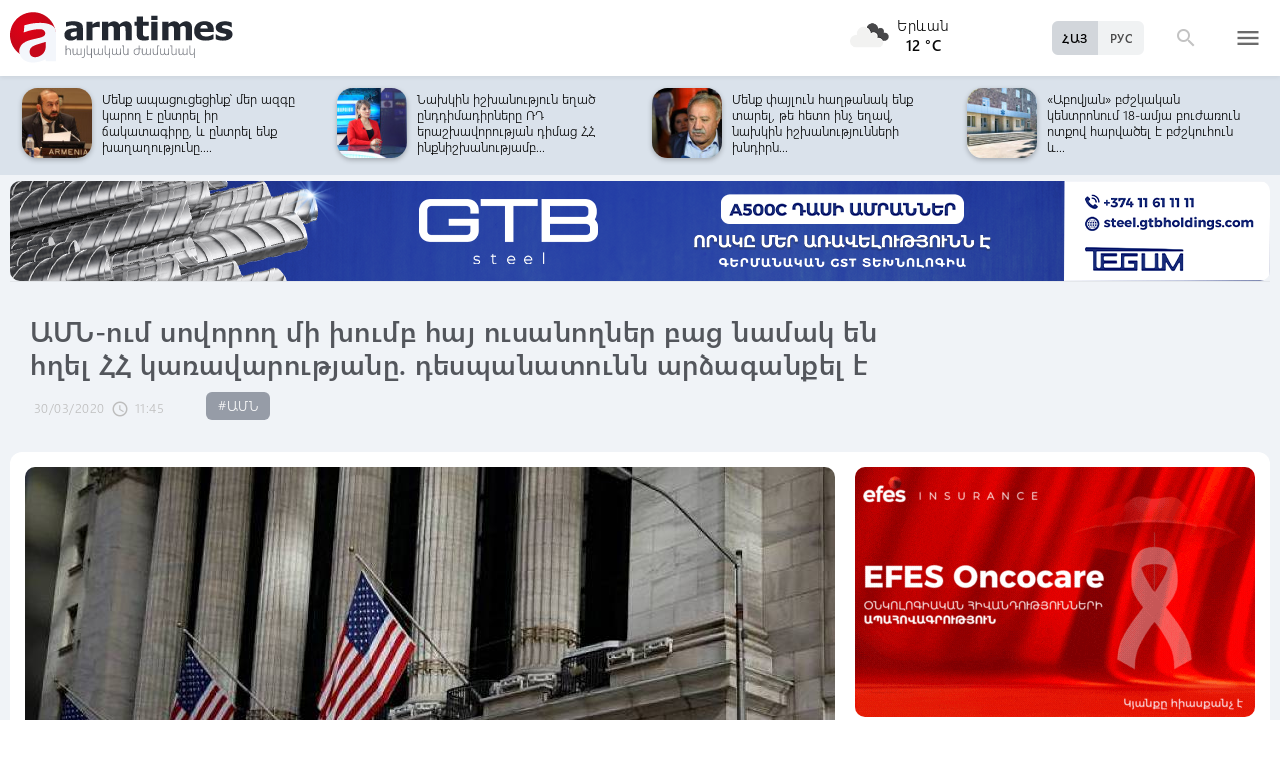

--- FILE ---
content_type: text/html; charset=UTF-8
request_url: https://armtimes.com/hy/article/184299
body_size: 14618
content:
<!DOCTYPE html>
<html lang="hy">
<head>
  <meta charset="utf-8" />
  <meta http-equiv="X-UA-Compatible" content="IE=edge,chrome=1" />
  <meta name="viewport" content="width=device-width, initial-scale=1.0, maximum-scale=1.0" />
  <title>ԱՄՆ-ում սովորող մի խումբ հայ ուսանողներ բաց նամակ են հղել ՀՀ կառավարությանը. դեսպանատունն արձագանքել է</title>
  <meta name="description" content="Շնորհակալ եմ բոլորից, ով օգնության ձեռք մեկնեց և արձագանքեց»,- գրել է Տաթեւ Գեւորգյանը:" />
  <meta content="j62Vk6xyKykz8WRoNMsgPsB8qNzwLU2bL3G4eiPD" name="csrf-token" />
  
  <link rel="apple-touch-icon" sizes="57x57" href="/assets/ico/apple-icon-57x57.png">
  <link rel="apple-touch-icon" sizes="60x60" href="/assets/ico/apple-icon-60x60.png">
  <link rel="apple-touch-icon" sizes="72x72" href="/assets/ico/apple-icon-72x72.png">
  <link rel="apple-touch-icon" sizes="76x76" href="/assets/ico/apple-icon-76x76.png">
  <link rel="apple-touch-icon" sizes="114x114" href="/assets/ico/apple-icon-114x114.png">
  <link rel="apple-touch-icon" sizes="120x120" href="/assets/ico/apple-icon-120x120.png">
  <link rel="apple-touch-icon" sizes="144x144" href="/assets/ico/apple-icon-144x144.png">
  <link rel="apple-touch-icon" sizes="152x152" href="/assets/ico/apple-icon-152x152.png">
  <link rel="apple-touch-icon" sizes="180x180" href="/assets/ico/apple-icon-180x180.png">
  <link rel="icon" type="image/png" sizes="192x192"  href="/assets/ico/android-icon-192x192.png">
  <link rel="icon" type="image/png" sizes="32x32" href="/assets/ico/favicon-32x32.png">
  <link rel="icon" type="image/png" sizes="96x96" href="/assets/ico/favicon-96x96.png">
  <link rel="icon" type="image/png" sizes="16x16" href="/assets/ico/favicon-16x16.png">
  <link rel="manifest" href="/assets/ico/manifest.json">
  <meta name="msapplication-TileColor" content="#ffffff">
  <meta name="msapplication-TileImage" content="/assets/ico/ms-icon-144x144.png">
  <meta name="theme-color" content="#ffffff">
  <link rel="stylesheet" type="text/css" href="/assets/css/application.css?v=4" />
  <link href="https://fonts.googleapis.com/icon?family=Material+Icons" rel="stylesheet">
  <link rel="publisher" href="https://plus.google.com/+ArmtimesNewspaper">
  <meta property="fb:admins" content="1020410409">
<meta property="fb:app_id" content="1465201973691735">
<meta property="og:site_name" content="Armtimes.com">
<meta property="og:type" content="article"> 
<meta property="og:url" content="https://armtimes.com/hy/article/184299"> 
<meta property="og:title" content="ԱՄՆ-ում սովորող մի խումբ հայ ուսանողներ բաց նամակ են հղել ՀՀ կառավարությանը. դեսպանատունն արձագանքել է"> 
<meta property="og:description" content="Շնորհակալ եմ բոլորից, ով օգնության ձեռք մեկնեց և արձագանքեց»,- գրել է Տաթեւ Գեւորգյանը:"> 
<meta property="og:image" itemprop="image" content="https://armtimes.com/static/article/18/42/99/184299.jpg"> 
<!-- <meta property="article:published_time" content="2016-08-26T22:48:51+04:00">
<meta property="article:modified_time" content="2016-08-26T22:48:51+04:00"> -->
<meta property="article:publisher" content="https://www.facebook.com/armtimes.hy">    <script>window.yaContextCb = window.yaContextCb || []</script>
</head>

<body>

<div data-id="11" class="ad background-ad"><style>
		.rail-container {
			position: sticky;
			left: 0;
			right: 0;
			top: 0;
			z-index: 999;
		}

		.rail {
			background-color:#f4f4f4;
			position: absolute;
			height: 100vh;
			width: calc((100vw - 1280px) / 2);
                        object-fit: contain;
		}

		.rail.left {
			left: auto;
			right: 100%;
			padding:0;
		}

		.rail.right {
			left: 100%;
			right: auto;
			padding:0;
		}
	</style>

	<div class="container rail-container">
		<a href="https://conversebank.onelink.me/aoEW/qwmx2szo" target="blank">
                        <img src="https://armtimes.com/static/content/azds/converse-1.gif" class="rail left" />
		</a>
		<a href="https://conversebank.onelink.me/aoEW/qwmx2szo" target="blank">
                        <img src="https://armtimes.com/static/content/azds/converse-1.gif" class="rail right" />
		</a>
	</div></div><div id="fb-root"></div>
    <!-- header start -->

<header class="top-menu shadow-sm">
	<div class="progress absolute hiddendiv">
	  <div class="indeterminate"></div>
	</div>
	<div class="container row menu-cont">
		<div class="col s2 m5 l5 marg-top-9 ">
			<a href="/hy" class="hide-on-small-only"><img src="/assets/images/logo.svg" class="mainlogo"></a>
			<a href="/hy" class="marg-top-6 minlogo show-on-small-only hide-on-med-and-up"><img src="/assets/images/minlogo.svg" alt=""></a>
		</div>
		<div class="col s7 m5 l4 right-align valign-wrapper meteo">

			<img src="http://openweathermap.org/img/wn/04n@2x.png" width="56px">
			<p class="weathercel  center-align"> Երևան <br> <strong> 12 °C </strong></p>
		</div>
		<div class="col s3 m2 l3 valign-wrapper searchmenu">

			<div class="language right pad-right-12">
														<a href="/ru/article/184299" class="bold col  right marg-0">РУС</a>
																			<a href="#" class="bold col  right marg-0 selected">ՀԱՅ</a>
												</div>

			<div class="dropdown">
				<i id="search-icon" class="dropicon material-icons"><span>search</span><span>close</span></i>
				<div class="searchcont dropcontainer shadow-sm ">
					<div class="container row">
						<div class="input-field col s12 m9 l10 marg-0">
							<form action="/hy/search" method="get" accept-charset="utf-8">
								<i class="material-icons prefix">search</i>
								<input id="icon_prefix" name="q" type="text" class="validate" placeholder="որոնել...">
							</form>
						</div>
						
					</div>
				</div>
			</div>

			<div class="dropdown">
				<i id="menu-icon" data-open="menu" data-close="close" class="dropicon  material-icons "><span>menu</span><span>close</span></i>
				<div class="dropcontainer shadow menucont">
					<ul class="container">
																		<li class="col s12 m6 l3">
							<h4>
								<a href="/hy/article/politics" class="medfont">Քաղաքական</a>
							</h4>
							<div class="menu-tags smooth">
																								<a href="/hy/hashtag/Parliament">#Ազգային ժողով</a>
																																<a href="/hy/hashtag/yntrutyunner">#ընտրություններ</a>
																																<a href="/hy/hashtag/kusaktsutyunner">#կուսակցություններ</a>
																							</div>
						</li>
																								<li class="col s12 m6 l3">
							<h4>
								<a href="/hy/article/economy" class="medfont">Տնտեսություն</a>
							</h4>
							<div class="menu-tags smooth">
																								<a href="/hy/hashtag/ardyunaberutyun">#արդյունաբերություն</a>
																																<a href="/hy/hashtag/gyughatntesutyun">#գյուղատնտեսություն</a>
																																																<a href="/hy/hashtag/budget">#բյուջե</a>
																																<a href="/hy/hashtag/banker">#բանկեր</a>
																							</div>
						</li>
																								<li class="col s12 m6 l3">
							<h4>
								<a href="/hy/article/society" class="medfont">Հասարակություն</a>
							</h4>
							<div class="menu-tags smooth">
																								<a href="/hy/hashtag/zangvatsayinmijotsarum">#զանգվածային միջոցառում</a>
																																<a href="/hy/hashtag/aghqatutyun">#աղքատություն</a>
																																<a href="/hy/hashtag/transport">#տրանսպորտ</a>
																																<a href="/hy/hashtag/krtutyun">#կրթություն</a>
																																<a href="/hy/hashtag/aroghjapahutyun">#առողջապահություն</a>
																							</div>
						</li>
																								<li class="col s12 m6 l3">
							<h4>
								<a href="/hy/article/culture" class="medfont">Մշակույթ</a>
							</h4>
							<div class="menu-tags smooth">
																								<a href="/hy/hashtag/tatron">#թատրոն</a>
																																<a href="/hy/hashtag/kino">#կինո</a>
																																<a href="/hy/hashtag/grakanutyun">#գրականություն</a>
																																<a href="/hy/hashtag/kerparvest">#կերպարվեստ</a>
																																<a href="/hy/hashtag/ergarvest">#երգարվեստ</a>
																							</div>
						</li>
																								<li class="col s12 m6 l3">
							<h4>
								<a href="/hy/article/rights" class="medfont">Իրավունք</a>
							</h4>
							<div class="menu-tags smooth">
																								<a href="/hy/hashtag/spanutyun">#սպանություն</a>
																																<a href="/hy/hashtag/hartsaqnnutyun">#հարցաքննություն</a>
																																<a href="/hy/hashtag/kalanq">#կալանք</a>
																																<a href="/hy/hashtag/vostikanutyun">#ՀՀ ոստիկանություն</a>
																																<a href="/hy/hashtag/datakannist">#դատական նիստ</a>
																							</div>
						</li>
																								<li class="col s12 m6 l3">
							<h4>
								<a href="/hy/article/world" class="medfont">Միջազգային</a>
							</h4>
							<div class="menu-tags smooth">
																								<a href="/hy/hashtag/eatm">#ԵԱՏՄ</a>
																																<a href="/hy/hashtag/taratsashrjan">#տարածաշրջան</a>
																																<a href="/hy/hashtag/Evramiutyun">#Եվրամիություն</a>
																																<a href="/hy/hashtag/RusastaniDashnutyun">#Ռուսաստանի Դաշնություն</a>
																																<a href="/hy/hashtag/AMN">#ԱՄՆ</a>
																							</div>
						</li>
																								<li class="col s12 m6 l3">
							<h4>
								<a href="/hy/article/sport" class="medfont">Սպորտ</a>
							</h4>
							<div class="menu-tags smooth">
																								<a href="/hy/hashtag/haykakansport">#հայկական սպորտ</a>
																																<a href="/hy/hashtag/Olimpiakankhagher">#Օլիմպիական խաղեր</a>
																																<a href="/hy/hashtag/football">#ֆուտբոլ</a>
																																<a href="/hy/hashtag/shakhmat">#շախմատ</a>
																							</div>
						</li>
																								<li class="col s12 m6 l3">
							<h4>
								<a href="/hy/article/official" class="medfont">Պաշտոնական</a>
							</h4>
							<div class="menu-tags smooth">
																								<a href="/hy/hashtag/nshanakumner">#նշանակումներ</a>
																																<a href="/hy/hashtag/azatumner">#ազատումներ</a>
																																<a href="/hy/hashtag/aytser">#այցեր</a>
																																<a href="/hy/hashtag/handipumner">#հանդիպումներ</a>
																																<a href="/hy/hashtag/voroshumner">#որոշումներ</a>
																							</div>
						</li>
																																																																								<li class="col s12 m6 l3">
							<h4>
								<a href="/hy/article/editorial" class="medfont">Խմբագրական</a>
							</h4>
							<div class="menu-tags smooth">
																								<a href="/hy/hashtag/ynddimutyun">#ընդդիմություն</a>
																																<a href="/hy/hashtag/HHkarravarutyun">#ՀՀ կառավարություն</a>
																																<a href="/hy/hashtag/kusaktsutyunner">#կուսակցություններ</a>
																																<a href="/hy/hashtag/Tavshyaheghapohkutyun">#թավշյա հեղափոխություն</a>
																							</div>
						</li>
																								<li class="col s12 m6 l3">
							<h4>
								<a href="/hy/article/healthcare" class="medfont">Առողջապահություն</a>
							</h4>
							<div class="menu-tags smooth">
																								<a href="/hy/hashtag/patvastum">#պատվաստում</a>
																																<a href="/hy/hashtag/MinistryofHealthcare">#Առողջապահության նախարարություն</a>
																																<a href="/hy/hashtag/ArsenTorosyan">#Արսեն Թորոսյան</a>
																																<a href="/hy/hashtag/bzhshkakankentron">#բժշկական կենտրոն</a>
																							</div>
						</li>
																								<li class="col s12 m6 l3">
							<h4>
								<a href="/hy/article/education" class="medfont">Կրթություն</a>
							</h4>
							<div class="menu-tags smooth">
																								<a href="/hy/hashtag/Mankapartez">#մանկապարտեզ</a>
																																<a href="/hy/hashtag/dprocner">#դպրոցներ</a>
																																<a href="/hy/hashtag/KGN">#Կրթության եւ գիտության նախարարություն</a>
																																<a href="/hy/hashtag/buh">#բուհ</a>
																							</div>
						</li>
																																									</ul>
				</div>
			</div>

		</div>
	</div>
</header>
<!-- header end -->
    <div class="slider-cont article ">

	<div id="top-slider-cont" class=" slider-cont owl-cont">
    <div class="container">
      <div id="top-slider" class="row">
                        <div class="item ">
            <div class="col s4 slide-img ">
                                                <img src="/static/article/33/02/90/s-330290.jpg" class="circle w100 shadow">
                                
            </div>
            <a href="/hy/article/330290"  class="col s8 smallfont marg-0  pad-top-3">Զինվորներին սոված էիք պահում, դուք բանակը ոչնչացրել եք, լկտիությունը չափ ու սահման...</a>
        </div>
                        <div class="item ">
            <div class="col s4 slide-img ">
                                                <img src="/static/article/33/02/85/s-330285.jpg" class="circle w100 shadow">
                                
            </div>
            <a href="/hy/article/330285"  class="col s8 smallfont marg-0  pad-top-3">Բոլորովին նոր, ըստ էության, զրոյից տարածքային պաշտպանության նոր համակարգ ենք...</a>
        </div>
                        <div class="item ">
            <div class="col s4 slide-img ">
                                                <img src="/static/article/33/02/82/s-330282.jpg" class="circle w100 shadow">
                                
            </div>
            <a href="/hy/article/330282"  class="col s8 smallfont marg-0  pad-top-3">Կա հանձնառություն և պատրաստակամություն՝ հաստատել դիվանագիտական հարաբերություններ...</a>
        </div>
                        <div class="item ">
            <div class="col s4 slide-img ">
                                                <img src="/static/article/33/02/78/s-330278.jpg" class="circle w100 shadow">
                                
            </div>
            <a href="/hy/article/330278"  class="col s8 smallfont marg-0  pad-top-3">Ցանկանում են վերադարձնել հարևանների հետ անվերջ հակամարտության խավարը․ այստեղ...</a>
        </div>
                        <div class="item ">
            <div class="col s4 slide-img ">
                                                <img src="/static/article/33/02/77/s-330277.jpg" class="circle w100 shadow">
                                
            </div>
            <a href="/hy/article/330277"  class="col s8 smallfont marg-0  pad-top-3">Մենք ապացուցեցինք՝ մեր ազգը կարող է ընտրել իր ճակատագիրը, և ընտրել ենք խաղաղությունը....</a>
        </div>
                        <div class="item ">
            <div class="col s4 slide-img ">
                                                <img src="/static/article/33/02/66/s-330266.jpg" class="circle w100 shadow">
                                
            </div>
            <a href="/hy/article/330266"  class="col s8 smallfont marg-0  pad-top-3">Նախկին իշխանություն եղած ընդդիմադիրները ՌԴ երաշխավորության դիմաց ՀՀ ինքնիշխանությամբ...</a>
        </div>
                        <div class="item ">
            <div class="col s4 slide-img ">
                                                <img src="/static/article/33/02/60/s-330260.jpg" class="circle w100 shadow">
                                
            </div>
            <a href="/hy/article/330260"  class="col s8 smallfont marg-0  pad-top-3">Մենք փայլուն հաղթանակ ենք տարել, թե հետո ինչ եղավ, նախկին իշխանությունների խնդիրն...</a>
        </div>
                        <div class="item ">
            <div class="col s4 slide-img ">
                                                <img src="/static/article/33/02/55/s-330255.jpg" class="circle w100 shadow">
                                
            </div>
            <a href="/hy/article/330255"  class="col s8 smallfont marg-0  pad-top-3">«Աբովյան» բժշկական կենտրոնում 18-ամյա բուժառուն ոտքով հարվածել է բժշկուհուն և...</a>
        </div>
                        <div class="item ">
            <div class="col s4 slide-img ">
                                                <img src="/static/article/33/02/53/s-330253.jpg" class="circle w100 shadow">
                                
            </div>
            <a href="/hy/article/330253"  class="col s8 smallfont marg-0  pad-top-3">Անցյալում են մնացել այն ընկալումները, երբ բանակը դիտարկվում էր միայն պատերազմի...</a>
        </div>
                        <div class="item ">
            <div class="col s4 slide-img ">
                                                <img src="/static/article/33/02/51/s-330251.jpg" class="circle w100 shadow">
                                
            </div>
            <a href="/hy/article/330251"  class="col s8 smallfont marg-0  pad-top-3">Փաստացի եպիսկոպոսը հետապնդվում է ՀՀ օրենքներով սահմանված իր իրավունքը իրացնելու...</a>
        </div>
                        <div class="item ">
            <div class="col s4 slide-img ">
                                                <img src="/static/article/33/02/49/s-330249.jpg" class="circle w100 shadow">
                                
            </div>
            <a href="/hy/article/330249"  class="col s8 smallfont marg-0  pad-top-3">Մայր Աթոռը վեր է ածվել խենթանոցի. միանձնյա, քմահաճ, կամայական որոշումներով լրիվ...</a>
        </div>
                        <div class="item ">
            <div class="col s4 slide-img ">
                                                <img src="/static/article/33/02/47/s-330247.jpg" class="circle w100 shadow">
                                
            </div>
            <a href="/hy/article/330247"  class="col s8 smallfont marg-0  pad-top-3">Չկա մարդ, չկա խնդիր. ցավոք, այս սկզբունքով են առաջնորդվել ու առաջնորդվում Մայր...</a>
        </div>
                        <div class="item ">
            <div class="col s4 slide-img ">
                                                <img src="/static/article/33/02/44/s-330244.jpg" class="circle w100 shadow">
                                
            </div>
            <a href="/hy/article/330244"  class="col s8 smallfont marg-0  pad-top-3">Գերմանիայում Հայաստանի և Ադրբեջանի դեսպանները քննարկել են իրավիճակը Հարավային...</a>
        </div>
                        <div class="item ">
            <div class="col s4 slide-img ">
                                                <img src="/static/article/33/02/42/s-330242.jpg" class="circle w100 shadow">
                                
            </div>
            <a href="/hy/article/330242"  class="col s8 smallfont marg-0  pad-top-3">Կտրիճ Ներսիսյանը կաթողիկոս չէ․ Գևորգ սրբազանը շարունակում է մնալ եպիսկոպոս...</a>
        </div>
                        <div class="item ">
            <div class="col s4 slide-img ">
                                                <img src="/static/article/33/02/37/s-330237.jpg" class="circle w100 shadow">
                                
            </div>
            <a href="/hy/article/330237"  class="col s8 smallfont marg-0  pad-top-3">Պահպանել սովորականից մեծ տարածություն․ խիտ մառախուղ է, լուսադեմին ճանապարհները...</a>
        </div>
                        <div class="item ">
            <div class="col s4 slide-img ">
                                                <img src="/static/article/33/02/40/s-330240.jpg" class="circle w100 shadow">
                                
            </div>
            <a href="/hy/article/330240"  class="col s8 smallfont marg-0  pad-top-3">Հայաստանից տարեկան 10 ուսանող կմեկնի BNU. «Իմ քայլը» և Պեկինի Նորմալ համալսարանը...</a>
        </div>
                        <div class="item ">
            <div class="col s4 slide-img ">
                                                <img src="/static/article/33/02/30/s-330230.jpg" class="circle w100 shadow">
                                
            </div>
            <a href="/hy/article/330230"  class="col s8 smallfont marg-0  pad-top-3">Հայաստանի և Ադրբեջանի միջև հեղուկ գազի և բիտումի երկաթուղային փոխադրման մասին...</a>
        </div>
                        <div class="item ">
            <div class="col s4 slide-img ">
                                                <img src="/static/article/33/02/31/s-330231.jpg" class="circle w100 shadow">
                                
            </div>
            <a href="/hy/article/330231"  class="col s8 smallfont marg-0  pad-top-3">Տեղի է ունեցել «Քաղաքացիական պայմանագիր» կուսակցության վարչության նիստ. այն...</a>
        </div>
                        <div class="item ">
            <div class="col s4 slide-img ">
                                                <img src="/static/article/33/02/18/s-330218.jpg" class="circle w100 shadow">
                                
            </div>
            <a href="/hy/article/330218"  class="col s8 smallfont marg-0  pad-top-3">Ավիաքաոս Մոսկվայում. առատ ձյան պատճառով օդանավակայանները չեն կարողանում ընդունել...</a>
        </div>
                        <div class="item ">
            <div class="col s4 slide-img ">
                                                <img src="/static/article/33/02/08/s-330208.jpg" class="circle w100 shadow">
                                
            </div>
            <a href="/hy/article/330208"  class="col s8 smallfont marg-0  pad-top-3">ՀՀ մի շարք մարզերում և Երևանում սպասվում են ձյուն, բուք, մառախուղ. եղանակը՝ առաջիկա...</a>
        </div>
            </div>  
    </div>
</div>	<div class="container pad-top-6">
		<div data-id="16" class="ad "><a href='https://gtbholdings.com/' class='links'  target='_blank'  rel='nofollow'><img src="/static/ad/49/6238b41582c379383a24ff538c705fc3.png" width="100%" height="" alt=""  style="cursor:pointer"></a></div>	</div>
	<!-- Article Page Start -->
	<div class="container row titlecontainer ">
		<div class="titlecont col s12 m8 l9">
			<h1 class="article-title">ԱՄՆ-ում սովորող մի խումբ հայ ուսանողներ բաց նամակ են հղել ՀՀ կառավարությանը. դեսպանատունն արձագանքել է</h1>
			<div class="datetab row">
								<div class="grey-text text-lighten-1 article">
					<span class="datetext">30/03/2020</span>
					<i class="material-icons">schedule</i><span class="datetext">11:45</span>
				</div>
								<div class="article-tags smooth s12 m8 l6">
																	<a href="/hy/hashtag/AMN">#ԱՄՆ</a>
															</div>
							</div>
		</div>
	</div>
	<div class="container row pad-bot-12">
			</div>
	<div class="container row mainnewscont">
		<div class="col s12 m12 l8 pad-left-0 mainnews">
			<!-- <img src="/static/image.jpg" class="w100"> -->
					    					<img src="/static/article/18/42/99/184299.jpg?0e350856" class="w100">
										<div class="pad-all-0">
							</div>
						<p>ԱՄՆ-ում սովորող մի խումբ ուսանողներ բաց նամակով դիմել են ՀՀ կառավարությանը: Ստորև ներկայացնում ենք նամակն ամբողջությամբ՝</p>
<p>8 պատճառ՝ ինչու ենք մենք ուզում վերադառնալ Հայաստան և ինչու հենց հիմա.</p>
									<!--  AdRiver code START. Type:AjaxJS Site: Armtimes BN:7 -->
									<div id="adriver_banner_519219647" style="padding:0"></div>
									<script type="text/javascript">
									new adriver("adriver_banner_519219647", {sid:216566, bt:52, bn:7});
									</script>

									<!--  AdRiver code END  -->
								
<ol>
<li>Մենք բոլորս ապրում ենք ԱՄՆ-ում՝ աշխարհի ամենաթանկ բուժօգնություն ունեցող երկրում: Մեզնից շատերը չեն կարող թույլ տալ պատշաճ ապահովագրություն, որը թույլ կտա հարկավոր բուժօգնություն ձեռք բերել,</li>
<li>ԱՄՆ-ը 3 օր առաջ դարձավ աշխարում COVID-19 ամենաշատ գրանցված դեպքեր ունեցող երկիրը,</li>
<li>Շատերիս համալսարանները փակվելու մասին հայտարարեցին 3-4 օր առաջ, հետևաբար մենք չգիտեինք՝ ինչպես վարվել,</li>
<li>Շատերիս համալսարանները աստիճանաբար մեզ զրկում են սնուցարար ուտեստներից, ուտելիք ձեռք բերելու տարբերակներից և ստիպում են սննդի պակաս ունեցող մթերային խանութներից պատվերներով ապրել, երբ շատերը կա՛մ չեն մատակարարում, կա՛մ սնունդ չունեն մատակարարելու,</li>
<li>Համալսարանները ստիպում են մեզ հասարակական ճաշարաններում սնվել, որտեղ բոլորս վարակի մեծ վտանգի տակ ենք,</li>
<li>Համալսարանում մնացած բոլոր ուսանողներին տեղափոխում են մեկ ընդհանուր հանրակացարան՝ հաշվի չառնելով ուսանողների նախնական առողջական դրությունը, ստիպելով բոլորին օգտվել նույն հասարակական պետքարաններից և սանհանգույցներից՝ կրկին մեծացնելով վարակի վտանգը,</li>
<li>Շատերիս եկամուտը և ֆինանսական օգնությունը կախված էր մեր՝ կապուսում կատարված աշխատանքից: Քանի որ աշխատատեղերը փակվել են, չունենք մեզ ապահովելու դրամական միջոցներ,</li>
<li>Այս մտահոգ իրավիճակը մեզ վրա ունի նաև լուրջ հոգեբանական ազդեցություններ: Լինելով հեռու ընտանիքից և հարազատներից, անդադար անհանգստությունների և սթրեսի մեջ գտնվելով միմյանց առողջության և ապահովության մասին՝ նաև մեր ընտանիքներին ենք պահում անդադար լարվածության մեջ: Այս ուժեղ սթրեսային իրավիճակն ազդում է նաև մեր ֆիզիկական առողջության վրա՝ կրկին թուլացնելով իմուն համակարգը, և այն դարցնելով է՛լ ավելի խոցելի թագավարակին:</li>
</ol>
<p>Մենք հասկանում ենք, որ բարդ և կրիզիսային իրավիճակում են գտնվում բոլորը, և որ կան մարդիկ, որոնք շատ ավելի կրիտիկական իրավիճակում են գտնվում: Մենք չենք ուզում ֆինանսական նեղություն պատճառել մեր երկրին՝ հասկանալով, որ կան ավելի շտապ ծախսեր, հետևաբար մենք պատրաստ ենք կրել ճանապարհորդելու բոլոր ծախսերը և կառավարությունից խնդրում և ակնկալում ենք միմիայն դիպլոմատական և կազմակերպչական աջակցություն: Նաև հասկանում ենք ռիսկերը մեզ հետ վիրուսը Հայաստան բերելու և պատրաստ ենք ինքնամեկուսացվել սահմանված 14 օր ժամկետով՝ մինչև անվտանգ կլինենք՝ մեր ընտանիքներին միանալու։&nbsp;</p>
<p>Հեղինակներ՝<br />Տաթև Գեւրոգյան <a href="https://www.facebook.com/tatev.gevorkyan?__tn__=KH-R&amp;eid=ARC3kX-4aSXupoXdeKUXtDBX-kH3hOKZFiC1HtEYwbTQn3rZaT5pUYrVU137NLBIEpnxk-wvYRJYPPkJ&amp;fref=mentions&amp;__xts__%5B0%5D=68.[base64]">(Tatev Gevorkyan)</a><br />Ելիզա Մելքոնյան <a href="https://www.facebook.com/eliza.melkonyan.5?__tn__=KH-R&amp;eid=ARAQR00HBpgdgHPRUSyZv-D3K3QntBnmCe3uqzTgYOYb6dftpskTi5C4DkjWo3zjtnOYiR6zc3fUGNSV&amp;fref=mentions&amp;__xts__%5B0%5D=68.[base64]">(Eliza Melkonyan)</a><br />Սեդա Բագիրյան&nbsp;<a href="https://www.facebook.com/bagheera.bihd?__tn__=KH-R&amp;eid=ARB5Uy6K2k9VJDG4Vdu3nuYtdJo_JgsUSphH6Th9ztIGvxRASdwptp4W1L-HoOn4KJo_UPQpYcJ1Ayhv&amp;fref=mentions&amp;__xts__%5B0%5D=68.[base64]">(Seda Bagiryan)</a></p>
<p>Նամակի հեղինակներից մեկը նաեւ ֆեյսբուքյան գրառում է կատարել՝ նշելով, որ&nbsp;նամակին ի պատասխան՝ Հայաստանի դեսպանատունն իրենց տարբերակ է տվել Մինսկով ամսի 4-ին վերադառնալ Հայաստան: Տվյալ պահին այս տարբերակը հնարավոր և նպատակահարմար է միայն 6-ի համար:</p>
<p>&laquo;Կա վախ ռեյսերի չեղարակման դեպքում օդանավակայաններում անորոշ ժամանակով մնալուց: Որոշներս՝ մասամբ ես, ում տվյալ պահի իրադրությունը առավել անբարենպաստ է, համաձայն ենք այդ ռիսկին դիմելու: Դեսպանատան ներկայացուցիչները վստահեցրին, որ բոլոր կետերում ունեն Հայաստանի դեսպանատան ներկայացուցիչներ, որոնք կկարողանան մեզ օգնել, եթե հարկավոր լինի: Կոնկրետ ինձ և իմ համալսարանի ուսանողների հետ հյուպատոսը գտնվում է մշտական կապի մեջ, ինչի համար շնորհակալ ենք:</p>
<p>Տոմսեր գնողներս գիտակցում ենք իրավիճակի լրջությունը եւ նույնիսկ վստահ չլինելով արդյոք կհաջողվի հասնել Հայաստան՝ արդեն պայմանավորվածություններ ունենք մեզ 14 օրով ինքնամեկուսացնելու նպատակով: Հավաստի եղեք, որ ո՛չ մեր երկրի ժողովրդին և հատկապես մեր ընտանիքներին վտանգի տակ դնելու միտում չունենք, քանզի հասկանում ենք իրավիճակի ծայրահեղ լրջությունը:</p>
<p>Շնորհակալ եմ բոլորից, ով օգնության ձեռք մեկնեց և արձագանքեց&raquo;,- գրել է Տաթեւ&nbsp;Գեւորգյանը:</p>
			<a class="telegram_btn" href="https://t.me/armtimes_com" target="_blank">«Հայկական Ժամանակ»-ը Telegram-ում</a>
			<!-- social share icons -->
			<div class="row">
				<div class="col s12 m6 l2 grey-text" style="margin-top:20px; cursor: pointer;" onclick="javascript:window.print()">
					<i class="material-icons" style="font-size:18px; vertical-align: middle;">&#xE8AD;</i> <span class="smallfont">Տպել</span>
				</div>
				<div class="col s12 m6 l2 marg-top-24 smallfont grey-text">
					1466 դիտում
				</div>
				<div class="col s12 m6 l8 share onerow right marg-top-24 marg-bot-24">
					<div class="right-align" style="line-height: 19px;">
						<div class="a2a_kit a2a_kit_size_32  a2a_default_style a2a_custom" >
    <a class="a2a_button_facebook"></a>
    <a class="a2a_button_facebook_messenger"></a>
    <a class="a2a_button_x"></a>
    <a class="a2a_button_telegram"></a>
    <a class="a2a_button_whatsapp"></a>
    <a class="a2a_button_viber"></a>
    <a class="a2a_button_email"></a>
    <a class="a2a_dd" href="https://www.addtoany.com/share"></a>
</div>

<script async src="https://static.addtoany.com/menu/page.js"></script>					</div>
				</div>
			</div>
			<div>
							</div>
		</div>

		<div class="col s12 m12 l4 rightnewscont  white-text pad-right-0">
    <div class="pad-bot-6">
        <div data-id="3" class="ad "><a href='https://www.efes.am/efesoncocare' class='links'  target='_blank'  rel='nofollow'><img src="/static/ad/44/86170f5c9ac0c151bcc83c7e6713c7bc.gif" width="100%" height="" alt=""  style="cursor:pointer"></a></div>    </div>
    <div class="pad-bot-6">
        <div data-id="4" class="ad "><a href='https://www.amiobank.am/news/281?utm_source=Armtimes_am&utm_medium=native_banners&utm_campaign=card_cashback' class='links'  target='_blank'  rel='nofollow'><img src="/static/ad/46/9b799cefed55c48f16bf1c9790f3256a.gif" width="100%" height="100%" alt=""  style="cursor:pointer"></a></div>    </div>
    <div class="pad-bot-18">
        <div data-id="17" class="ad "><a href='https://conversebank.onelink.me/aoEW/qwmx2szo' class='links'  target='_blank'  rel='nofollow'><img src="/static/ad/50/91409cd3760596989da86346d91786ff.png" width="100%" height="" alt=""  style="cursor:pointer"></a></div>    </div>
    <div class=" marg-bot-36">
        <div class="newsfeed ">
		<a href="/hy/article/330300" class="black-text"> 
		<div class="newsfeed-item">
			<div class="">
								<img src="/static/article/33/03/00/s-330300.jpg" class="w-full">
							</div>
			<div class="" >	
				<time class="grey-text text-lighten-1" style="display: flex; align-items:center ">
					<i class="material-icons">schedule</i>
					<span class="datetext">22:56, 28/01/2026</span>
				</time>
				<p class="marg-top-0 w100 smallfont clamp-hidden-4">Եվ մենք ապացուցեցինք, որ մեր ժողովուրդը կարող է ինքնուրույն ընտրել իր ճակատագիրը․ ԱԳ նախարարի ելույթը ԵԽԽՎ-ում</p>	
			</div>
		</div>
	</a>
		<a href="/hy/article/330299" class="black-text"> 
		<div class="newsfeed-item">
			<div class="">
								<img src="/static/article/33/02/99/s-330299.jpg" class="w-full">
							</div>
			<div class="" >	
				<time class="grey-text text-lighten-1" style="display: flex; align-items:center ">
					<i class="material-icons">schedule</i>
					<span class="datetext">22:40, 28/01/2026</span>
				</time>
				<p class="marg-top-0 w100 smallfont clamp-hidden-4">Ուշ երեկոյան պատրաստվում ենք հունվարի 30-ի պարահրապարակին․ վարչապետը տեսանյութ է հրապարակել</p>	
			</div>
		</div>
	</a>
		<a href="/hy/article/330298" class="black-text"> 
		<div class="newsfeed-item">
			<div class="">
								<img src="/static/article/33/02/98/s-330298.jpg" class="w-full">
							</div>
			<div class="" >	
				<time class="grey-text text-lighten-1" style="display: flex; align-items:center ">
					<i class="material-icons">schedule</i>
					<span class="datetext">22:20, 28/01/2026</span>
				</time>
				<p class="marg-top-0 w100 smallfont clamp-hidden-4">Իրանը պատրաստ է երկխոսության, բայց եթե ճնշում գործադրվի՝ կպաշտպանվի և կարձագանքի աննախադեպ ձևով</p>	
			</div>
		</div>
	</a>
		<a href="/hy/article/330297" class="black-text"> 
		<div class="newsfeed-item">
			<div class="">
								<img src="/static/article/33/02/97/s-330297.jpg" class="w-full">
							</div>
			<div class="" >	
				<time class="grey-text text-lighten-1" style="display: flex; align-items:center ">
					<i class="material-icons">schedule</i>
					<span class="datetext">22:02, 28/01/2026</span>
				</time>
				<p class="marg-top-0 w100 smallfont clamp-hidden-4">Կտրիճը գործակալ եղբոր միջոցով օտար Եկեղեցիներին հրավիրում է միջամտելու մեր դարերով անկախ Եկեղեցու գործերին</p>	
			</div>
		</div>
	</a>
		<a href="/hy/article/330296" class="black-text"> 
		<div class="newsfeed-item">
			<div class="">
								<img src="/static/article/33/02/96/s-330296.jpg" class="w-full">
							</div>
			<div class="" >	
				<time class="grey-text text-lighten-1" style="display: flex; align-items:center ">
					<i class="material-icons">schedule</i>
					<span class="datetext">21:40, 28/01/2026</span>
				</time>
				<p class="marg-top-0 w100 smallfont clamp-hidden-4">Աբու Դաբիում եռակողմ բանակցությունները կշարունակվեն փետրվարի 1-ին․ Պեսկով</p>	
			</div>
		</div>
	</a>
		<a href="/hy/article/330295" class="black-text"> 
		<div class="newsfeed-item">
			<div class="">
								<img src="/static/article/33/02/95/s-330295.jpg" class="w-full">
							</div>
			<div class="" >	
				<time class="grey-text text-lighten-1" style="display: flex; align-items:center ">
					<i class="material-icons">schedule</i>
					<span class="datetext">20:50, 28/01/2026</span>
				</time>
				<p class="marg-top-0 w100 smallfont clamp-hidden-4">Վարչապետն այցելել է «Զինվորի տուն» վերականգնողական կենտրոն․ լուսանկարներ, տեսանյութ</p>	
			</div>
		</div>
	</a>
		<a href="/hy/article/330294" class="black-text"> 
		<div class="newsfeed-item">
			<div class="">
								<img src="/static/article/33/02/94/s-330294.jpg" class="w-full">
							</div>
			<div class="" >	
				<time class="grey-text text-lighten-1" style="display: flex; align-items:center ">
					<i class="material-icons">schedule</i>
					<span class="datetext">20:45, 28/01/2026</span>
				</time>
				<p class="marg-top-0 w100 smallfont clamp-hidden-4">Տեր Պետրոսն ազատվել է Արարատյան Հայրապետական թեմի երիտասարդաց միությունների համակարգողի պարտականություններից</p>	
			</div>
		</div>
	</a>
		<a href="/hy/article/330293" class="black-text"> 
		<div class="newsfeed-item">
			<div class="">
								<img src="/static/article/33/02/93/s-330293.jpg" class="w-full">
							</div>
			<div class="" >	
				<time class="grey-text text-lighten-1" style="display: flex; align-items:center ">
					<i class="material-icons">schedule</i>
					<span class="datetext">20:28, 28/01/2026</span>
				</time>
				<p class="marg-top-0 w100 smallfont clamp-hidden-4">Հայաստանում հոգևորականների նկատմամբ հալածանք չկա, բամբասանքներ են․ ձեր տեղեկատվությունը ճշմարիտ չէ․ Միրզոյան</p>	
			</div>
		</div>
	</a>
		<a href="/hy/article/330292" class="black-text"> 
		<div class="newsfeed-item">
			<div class="">
								<img src="/static/article/33/02/92/s-330292.jpg" class="w-full">
							</div>
			<div class="" >	
				<time class="grey-text text-lighten-1" style="display: flex; align-items:center ">
					<i class="material-icons">schedule</i>
					<span class="datetext">20:07, 28/01/2026</span>
				</time>
				<p class="marg-top-0 w100 smallfont clamp-hidden-4">Սահմանները կոկոշներով էին կահավորում, բայց Աֆրիկայում 50 հազար դոլարով սատկած առյուծ էին թամբում․ Չախոյան</p>	
			</div>
		</div>
	</a>
		<a href="/hy/article/330287" class="black-text"> 
		<div class="newsfeed-item">
			<div class="">
								<img src="/static/article/33/02/87/s-330287.jpg" class="w-full">
							</div>
			<div class="" >	
				<time class="grey-text text-lighten-1" style="display: flex; align-items:center ">
					<i class="material-icons">schedule</i>
					<span class="datetext">20:00, 28/01/2026</span>
				</time>
				<p class="marg-top-0 w100 smallfont clamp-hidden-4">Հանդերձանքից մինչև սպառազինություն կերել են. զինվորը սոված էր, տկլոր. դուք դեռ խոսելու տեղ ունե՞ք. տեսանյութ</p>	
			</div>
		</div>
	</a>
		<a href="/hy/article/330291" class="black-text"> 
		<div class="newsfeed-item">
			<div class="">
								<img src="/static/article/33/02/91/s-330291.jpg" class="w-full">
							</div>
			<div class="" >	
				<time class="grey-text text-lighten-1" style="display: flex; align-items:center ">
					<i class="material-icons">schedule</i>
					<span class="datetext">19:50, 28/01/2026</span>
				</time>
				<p class="marg-top-0 w100 smallfont clamp-hidden-4">Քաղաքական խորհրդակցություններ Հայաստանի և Կատարի ԱԳՆ-ների միջև․ համագործակցության հարցեր են քննարկվել</p>	
			</div>
		</div>
	</a>
		<a href="/hy/article/330290" class="black-text"> 
		<div class="newsfeed-item">
			<div class="">
								<img src="/static/article/33/02/90/s-330290.jpg" class="w-full">
							</div>
			<div class="" >	
				<time class="grey-text text-lighten-1" style="display: flex; align-items:center ">
					<i class="material-icons">schedule</i>
					<span class="datetext">19:34, 28/01/2026</span>
				</time>
				<p class="marg-top-0 w100 smallfont clamp-hidden-4">Զինվորներին սոված էիք պահում, դուք բանակը ոչնչացրել եք, լկտիությունը չափ ու սահման ունի․ Սիմոնյանը՝ Քոչարյանին</p>	
			</div>
		</div>
	</a>
		<a href="/hy/article/330283" class="black-text"> 
		<div class="newsfeed-item">
			<div class="">
								<img src="/static/article/33/02/83/s-330283.jpg" class="w-full">
							</div>
			<div class="" >	
				<time class="grey-text text-lighten-1" style="display: flex; align-items:center ">
					<i class="material-icons">schedule</i>
					<span class="datetext">19:31, 28/01/2026</span>
				</time>
				<p class="marg-top-0 w100 smallfont clamp-hidden-4">Մի փամփուշտ չեն արտադրել, զինվորին փողով են տուն ուղարկել. էլ նրա կյանքի գնով հարցեր չենք լուծելու. տեսանյութ</p>	
			</div>
		</div>
	</a>
		<a href="/hy/article/330289" class="black-text"> 
		<div class="newsfeed-item">
			<div class="">
								<img src="/static/article/33/02/89/s-330289.jpg" class="w-full">
							</div>
			<div class="" >	
				<time class="grey-text text-lighten-1" style="display: flex; align-items:center ">
					<i class="material-icons">schedule</i>
					<span class="datetext">18:57, 28/01/2026</span>
				</time>
				<p class="marg-top-0 w100 smallfont clamp-hidden-4">Եվրոպական խաղաղության հիմնադրամը ՀՀ-ին 20 մլն եվրո աջակցություն կտրամադրի՝ պաշտպանունակության ամրապնդման համար</p>	
			</div>
		</div>
	</a>
		<a href="/hy/article/330288" class="black-text"> 
		<div class="newsfeed-item">
			<div class="">
								<img src="/static/article/33/02/88/s-330288.jpg" class="w-full">
							</div>
			<div class="" >	
				<time class="grey-text text-lighten-1" style="display: flex; align-items:center ">
					<i class="material-icons">schedule</i>
					<span class="datetext">18:44, 28/01/2026</span>
				</time>
				<p class="marg-top-0 w100 smallfont clamp-hidden-4">Լավ լուր․ Ազիզյանը եղանակի վերաբերյալ գրառում է արել</p>	
			</div>
		</div>
	</a>
		<a href="/hy/article/330286" class="black-text"> 
		<div class="newsfeed-item">
			<div class="">
								<img src="/static/article/33/02/86/s-330286.jpg" class="w-full">
							</div>
			<div class="" >	
				<time class="grey-text text-lighten-1" style="display: flex; align-items:center ">
					<i class="material-icons">schedule</i>
					<span class="datetext">18:30, 28/01/2026</span>
				</time>
				<p class="marg-top-0 w100 smallfont clamp-hidden-4">Մարմարաշեն-Նուբարաշեն ճանապարհին ավտոմեքենա է այրվել</p>	
			</div>
		</div>
	</a>
		<a href="/hy/article/330285" class="black-text"> 
		<div class="newsfeed-item">
			<div class="">
								<img src="/static/article/33/02/85/s-330285.jpg" class="w-full">
							</div>
			<div class="" >	
				<time class="grey-text text-lighten-1" style="display: flex; align-items:center ">
					<i class="material-icons">schedule</i>
					<span class="datetext">18:20, 28/01/2026</span>
				</time>
				<p class="marg-top-0 w100 smallfont clamp-hidden-4">Բոլորովին նոր, ըստ էության, զրոյից տարածքային պաշտպանության նոր համակարգ ենք ստեղծում․ վարչապետ․ տեսանյութ</p>	
			</div>
		</div>
	</a>
		<a href="/hy/article/330284" class="black-text"> 
		<div class="newsfeed-item">
			<div class="">
								<img src="/static/article/33/02/84/s-330284.jpg" class="w-full">
							</div>
			<div class="" >	
				<time class="grey-text text-lighten-1" style="display: flex; align-items:center ">
					<i class="material-icons">schedule</i>
					<span class="datetext">17:50, 28/01/2026</span>
				</time>
				<p class="marg-top-0 w100 smallfont clamp-hidden-4">Խաղաղության ճանապարհը հեշտ չի լինելու, բայց պետք է շարունակենք այն․ մենք գնում ենք ճիշտ ճանապարհով․ վարչապետ</p>	
			</div>
		</div>
	</a>
		<a href="/hy/article/330282" class="black-text"> 
		<div class="newsfeed-item">
			<div class="">
								<img src="/static/article/33/02/82/s-330282.jpg" class="w-full">
							</div>
			<div class="" >	
				<time class="grey-text text-lighten-1" style="display: flex; align-items:center ">
					<i class="material-icons">schedule</i>
					<span class="datetext">17:20, 28/01/2026</span>
				</time>
				<p class="marg-top-0 w100 smallfont clamp-hidden-4">Կա հանձնառություն և պատրաստակամություն՝ հաստատել դիվանագիտական հարաբերություններ և բացել հայ-թուրքական սահմանը</p>	
			</div>
		</div>
	</a>
		<a href="/hy/article/330281" class="black-text"> 
		<div class="newsfeed-item">
			<div class="">
								<img src="/static/article/33/02/81/s-330281.jpg" class="w-full">
							</div>
			<div class="" >	
				<time class="grey-text text-lighten-1" style="display: flex; align-items:center ">
					<i class="material-icons">schedule</i>
					<span class="datetext">16:59, 28/01/2026</span>
				</time>
				<p class="marg-top-0 w100 smallfont clamp-hidden-4">Սլովակիան չի միանա Թրամփի «Խաղաղության խորհուրդ» նախաձեռնությանը</p>	
			</div>
		</div>
	</a>
		<a href="/hy/article/330280" class="black-text"> 
		<div class="newsfeed-item">
			<div class="">
								<img src="/static/article/33/02/80/s-330280.jpg" class="w-full">
							</div>
			<div class="" >	
				<time class="grey-text text-lighten-1" style="display: flex; align-items:center ">
					<i class="material-icons">schedule</i>
					<span class="datetext">16:50, 28/01/2026</span>
				</time>
				<p class="marg-top-0 w100 smallfont clamp-hidden-4">Կայացել է Հայաստան-Քուվեյթ առաջին գործարար համաժողովը</p>	
			</div>
		</div>
	</a>
		<a href="/hy/article/330278" class="black-text"> 
		<div class="newsfeed-item">
			<div class="">
								<img src="/static/article/33/02/78/s-330278.jpg" class="w-full">
							</div>
			<div class="" >	
				<time class="grey-text text-lighten-1" style="display: flex; align-items:center ">
					<i class="material-icons">schedule</i>
					<span class="datetext">16:22, 28/01/2026</span>
				</time>
				<p class="marg-top-0 w100 smallfont clamp-hidden-4">Ցանկանում են վերադարձնել հարևանների հետ անվերջ հակամարտության խավարը․ այստեղ կանգնած եմ ասելու՝  չեն հաջողելու</p>	
			</div>
		</div>
	</a>
		<a href="/hy/article/330277" class="black-text"> 
		<div class="newsfeed-item">
			<div class="">
								<img src="/static/article/33/02/77/s-330277.jpg" class="w-full">
							</div>
			<div class="" >	
				<time class="grey-text text-lighten-1" style="display: flex; align-items:center ">
					<i class="material-icons">schedule</i>
					<span class="datetext">15:46, 28/01/2026</span>
				</time>
				<p class="marg-top-0 w100 smallfont clamp-hidden-4">Մենք ապացուցեցինք՝ մեր ազգը կարող է ընտրել իր ճակատագիրը, և ընտրել ենք խաղաղությունը. Միրզոյանը՝ ԵԽԽՎ-ում</p>	
			</div>
		</div>
	</a>
		<a href="/hy/article/330276" class="black-text"> 
		<div class="newsfeed-item">
			<div class="">
								<img src="/static/article/33/02/76/s-330276.jpg" class="w-full">
							</div>
			<div class="" >	
				<time class="grey-text text-lighten-1" style="display: flex; align-items:center ">
					<i class="material-icons">schedule</i>
					<span class="datetext">15:35, 28/01/2026</span>
				</time>
				<p class="marg-top-0 w100 smallfont clamp-hidden-4">Գերիների վերադարձը և անհետ կորածների ճակատագրի պարզումը նշանակալի ներդրում կլինեն հաշտեցման գործում. նախարար</p>	
			</div>
		</div>
	</a>
		<a href="/hy/article/330275" class="black-text"> 
		<div class="newsfeed-item">
			<div class="">
								<img src="/static/article/33/02/75/s-330275.jpg" class="w-full">
							</div>
			<div class="" >	
				<time class="grey-text text-lighten-1" style="display: flex; align-items:center ">
					<i class="material-icons">schedule</i>
					<span class="datetext">15:24, 28/01/2026</span>
				</time>
				<p class="marg-top-0 w100 smallfont clamp-hidden-4">Երկու զինվորի հպարտ մամա. Ավանեսյանը շնորհավորել է ՀՀ բանակի կազմավորման տարեդարձը</p>	
			</div>
		</div>
	</a>
		<a href="/hy/article/330274" class="black-text"> 
		<div class="newsfeed-item">
			<div class="">
								<img src="/static/article/33/02/74/s-330274.jpg" class="w-full">
							</div>
			<div class="" >	
				<time class="grey-text text-lighten-1" style="display: flex; align-items:center ">
					<i class="material-icons">schedule</i>
					<span class="datetext">15:12, 28/01/2026</span>
				</time>
				<p class="marg-top-0 w100 smallfont clamp-hidden-4">Մարզերում և Երևանում կդիտվեն մառախուղ և մերկասառույց, մի շարք շրջաններում՝ ձյան տեղումներ և բուք</p>	
			</div>
		</div>
	</a>
		<a href="/hy/article/330273" class="black-text"> 
		<div class="newsfeed-item">
			<div class="">
								<img src="/static/article/33/02/73/s-330273.jpg" class="w-full">
							</div>
			<div class="" >	
				<time class="grey-text text-lighten-1" style="display: flex; align-items:center ">
					<i class="material-icons">schedule</i>
					<span class="datetext">14:58, 28/01/2026</span>
				</time>
				<p class="marg-top-0 w100 smallfont clamp-hidden-4">Սիրիայի նախագահ Ալ-Շարաան ժամանել է Մոսկվա՝ Պուտինի հետ բանակցությունների</p>	
			</div>
		</div>
	</a>
		<a href="/hy/article/330272" class="black-text"> 
		<div class="newsfeed-item">
			<div class="">
								<img src="/static/article/33/02/72/s-330272.jpg" class="w-full">
							</div>
			<div class="" >	
				<time class="grey-text text-lighten-1" style="display: flex; align-items:center ">
					<i class="material-icons">schedule</i>
					<span class="datetext">14:44, 28/01/2026</span>
				</time>
				<p class="marg-top-0 w100 smallfont clamp-hidden-4">Կտրիճ Ներսիսյանին շրջապատող մարդիկ լրագրողների բոլոր հարցերին նույն պատասխանն ունեն՝ «այսօր այդ օրը չէ»</p>	
			</div>
		</div>
	</a>
		<a href="/hy/article/330271" class="black-text"> 
		<div class="newsfeed-item">
			<div class="">
								<img src="/static/article/33/02/71/s-330271.jpg" class="w-full">
							</div>
			<div class="" >	
				<time class="grey-text text-lighten-1" style="display: flex; align-items:center ">
					<i class="material-icons">schedule</i>
					<span class="datetext">14:30, 28/01/2026</span>
				</time>
				<p class="marg-top-0 w100 smallfont clamp-hidden-4">ՆԳՆ պարեկային ծառայության աշխատակիցների շնորհավորանքը ՀՀ բանակի կազմավորման 34-րդ տարեդարձի առթիվ. տեսանյութ</p>	
			</div>
		</div>
	</a>
		<a href="/hy/article/330270" class="black-text"> 
		<div class="newsfeed-item">
			<div class="">
								<img src="/static/article/33/02/70/s-330270.jpg" class="w-full">
							</div>
			<div class="" >	
				<time class="grey-text text-lighten-1" style="display: flex; align-items:center ">
					<i class="material-icons">schedule</i>
					<span class="datetext">14:18, 28/01/2026</span>
				</time>
				<p class="marg-top-0 w100 smallfont clamp-hidden-4">Միաձայն ընտրվեցի ԵԽԽՎ Մարդու իրավունքների ենթահանձնաժողովի փոխնախագահ. Ջուլհակյան</p>	
			</div>
		</div>
	</a>
		<a href="/hy/article/330269" class="black-text"> 
		<div class="newsfeed-item">
			<div class="">
								<img src="/static/article/33/02/69/s-330269.jpg" class="w-full">
							</div>
			<div class="" >	
				<time class="grey-text text-lighten-1" style="display: flex; align-items:center ">
					<i class="material-icons">schedule</i>
					<span class="datetext">14:11, 28/01/2026</span>
				</time>
				<p class="marg-top-0 w100 smallfont clamp-hidden-4">Ռոբերտ Աբաջյանի անվան 147 դպրոցի բակում հանդիսավոր կերպով բացվել է նրա արձանը</p>	
			</div>
		</div>
	</a>
		<a href="/hy/article/330268" class="black-text"> 
		<div class="newsfeed-item">
			<div class="">
								<img src="/static/article/33/02/68/s-330268.jpg" class="w-full">
							</div>
			<div class="" >	
				<time class="grey-text text-lighten-1" style="display: flex; align-items:center ">
					<i class="material-icons">schedule</i>
					<span class="datetext">13:59, 28/01/2026</span>
				</time>
				<p class="marg-top-0 w100 smallfont clamp-hidden-4">Շնորհավորում եմ ՊՆ սպայական կազմին՝ ենթասպայից մինչև գեներալ. Պետրոսյանը որդու հետ լուսանկարով է շնորհավորել</p>	
			</div>
		</div>
	</a>
		<a href="/hy/article/330267" class="black-text"> 
		<div class="newsfeed-item">
			<div class="">
								<img src="/static/article/33/02/67/s-330267.jpg" class="w-full">
							</div>
			<div class="" >	
				<time class="grey-text text-lighten-1" style="display: flex; align-items:center ">
					<i class="material-icons">schedule</i>
					<span class="datetext">13:49, 28/01/2026</span>
				</time>
				<p class="marg-top-0 w100 smallfont clamp-hidden-4">«Երևանի ավտոբուսի» աշխատակիցների շնորհավորանքը ՀՀ բանակի կազմավորման 34-րդ տարեդարձի կապակցությամբ</p>	
			</div>
		</div>
	</a>
		<a href="/hy/article/330266" class="black-text"> 
		<div class="newsfeed-item">
			<div class="">
								<img src="/static/article/33/02/66/s-330266.jpg" class="w-full">
							</div>
			<div class="" >	
				<time class="grey-text text-lighten-1" style="display: flex; align-items:center ">
					<i class="material-icons">schedule</i>
					<span class="datetext">13:37, 28/01/2026</span>
				</time>
				<p class="marg-top-0 w100 smallfont clamp-hidden-4">Նախկին իշխանություն եղած ընդդիմադիրները ՌԴ երաշխավորության դիմաց ՀՀ ինքնիշխանությամբ էին վճարում. Հոխիկյան</p>	
			</div>
		</div>
	</a>
		<a href="/hy/article/330265" class="black-text"> 
		<div class="newsfeed-item">
			<div class="">
								<img src="/static/article/33/02/65/s-330265.jpg" class="w-full">
							</div>
			<div class="" >	
				<time class="grey-text text-lighten-1" style="display: flex; align-items:center ">
					<i class="material-icons">schedule</i>
					<span class="datetext">13:25, 28/01/2026</span>
				</time>
				<p class="marg-top-0 w100 smallfont clamp-hidden-4">ԱԳՆ գլխավոր քարտուղարը լիտվացի գործընկերներին է ներկայացրել Հարավային Կովկասում զարգացումները</p>	
			</div>
		</div>
	</a>
		<a href="/hy/article/330264" class="black-text"> 
		<div class="newsfeed-item">
			<div class="">
								<img src="/static/article/33/02/64/s-330264.jpg" class="w-full">
							</div>
			<div class="" >	
				<time class="grey-text text-lighten-1" style="display: flex; align-items:center ">
					<i class="material-icons">schedule</i>
					<span class="datetext">13:12, 28/01/2026</span>
				</time>
				<p class="marg-top-0 w100 smallfont clamp-hidden-4">Հովհաննիսյանը ՄԱԿ-ի ԱԽ-ում ներկայացրել է տարածաշրջանային խաղաղության վերաբերյալ ՀՀ դիրքորոշումը</p>	
			</div>
		</div>
	</a>
		<a href="/hy/article/330263" class="black-text"> 
		<div class="newsfeed-item">
			<div class="">
								<img src="/static/article/33/02/63/s-330263.jpg" class="w-full">
							</div>
			<div class="" >	
				<time class="grey-text text-lighten-1" style="display: flex; align-items:center ">
					<i class="material-icons">schedule</i>
					<span class="datetext">13:00, 28/01/2026</span>
				</time>
				<p class="marg-top-0 w100 smallfont clamp-hidden-4">Թրամփը կատակել է Մակրոնի՝ Դավոսի ֆորումում մուգ ակնոցներով հայտնվելու հանգամանքի շուրջ. տեսանյութ</p>	
			</div>
		</div>
	</a>
		<a href="/hy/article/330262" class="black-text"> 
		<div class="newsfeed-item">
			<div class="">
								<img src="/static/article/33/02/62/s-330262.jpg" class="w-full">
							</div>
			<div class="" >	
				<time class="grey-text text-lighten-1" style="display: flex; align-items:center ">
					<i class="material-icons">schedule</i>
					<span class="datetext">12:48, 28/01/2026</span>
				</time>
				<p class="marg-top-0 w100 smallfont clamp-hidden-4">Եկեք չբզբզանք, թողեք գնանք խաղաղության, հերիք է, ժողովո՛ւրդ ջան. Սասուն Միքայելյան</p>	
			</div>
		</div>
	</a>
		<a href="/hy/article/330261" class="black-text"> 
		<div class="newsfeed-item">
			<div class="">
								<img src="/static/article/33/02/61/s-330261.jpg" class="w-full">
							</div>
			<div class="" >	
				<time class="grey-text text-lighten-1" style="display: flex; align-items:center ">
					<i class="material-icons">schedule</i>
					<span class="datetext">12:38, 28/01/2026</span>
				</time>
				<p class="marg-top-0 w100 smallfont clamp-hidden-4">Արարատի տարածաշրջանի ավտոճանապարհներին մառախուղ է, ցածր տեսանելիություն</p>	
			</div>
		</div>
	</a>
		<a href="/hy/article/330260" class="black-text"> 
		<div class="newsfeed-item">
			<div class="">
								<img src="/static/article/33/02/60/s-330260.jpg" class="w-full">
							</div>
			<div class="" >	
				<time class="grey-text text-lighten-1" style="display: flex; align-items:center ">
					<i class="material-icons">schedule</i>
					<span class="datetext">12:25, 28/01/2026</span>
				</time>
				<p class="marg-top-0 w100 smallfont clamp-hidden-4">Մենք փայլուն հաղթանակ ենք տարել, թե հետո ինչ եղավ, նախկին իշխանությունների խնդիրն է. Սասուն Միքայելյան</p>	
			</div>
		</div>
	</a>
	</div>	    </div>
    <div class="pad-bot-18">
            </div>
    <div>
        <div class="fb-page fb-cpage" data-href="https://www.facebook.com/HaykakanJamanak" data-small-header="false" data-adapt-container-width="true" data-hide-cover="false" data-show-facepile="true"><blockquote cite="https://www.facebook.com/armtimes.hy" class="fb-xfbml-parse-ignore"><a href="https://www.facebook.com/armtimes.hy">Armtimes.com</a></blockquote></div>
    </div>
    <br>
    <div>
        <div class="fb-page fb-cpage" data-href="https://www.facebook.com/armtimes.hy" data-small-header="false" data-adapt-container-width="true" data-hide-cover="false" data-show-facepile="true"><blockquote cite="https://www.facebook.com/armtimes.hy" class="fb-xfbml-parse-ignore"><a href="https://www.facebook.com/armtimes.hy">Armtimes.com</a></blockquote></div>
    </div>
    <br>
</div>
		<div class="col l12">
			
						 <div class="row other-news">
				<div class="col s12 m6 l3">
			<div class="card marg-top-0 ">
				<a href="/hy/article/93340">
                                        <img src="/static/article/09/33/40/m-93340.jpg"  class="w100">
                      
				</a>
				<a href="/hy/article/93340">
					<div class="card-content">
						<time class="datetext full-center">19/09/2016<i class="material-icons">schedule</i><span class="datetext">22:49</span></time>
						<p class="pad-top-6">Մենք պատրաստ ենք շարունակել սերտորեն աշխատել Հայաստանի հետ. Ջոն Քերի</p>
					</div>
				</a>
			</div>
		</div>
				<div class="col s12 m6 l3">
			<div class="card marg-top-0 ">
				<a href="/hy/article/93343">
                                        <img src="/static/article/09/33/43/m-93343.jpg"  class="w100">
                      
				</a>
				<a href="/hy/article/93343">
					<div class="card-content">
						<time class="datetext full-center">19/09/2016<i class="material-icons">schedule</i><span class="datetext">22:19</span></time>
						<p class="pad-top-6">Թրամփը Քլինթոնի հետ ձայների տարբերությունը հասցրել է նվազագույնի</p>
					</div>
				</a>
			</div>
		</div>
				<div class="col s12 m6 l3">
			<div class="card marg-top-0 ">
				<a href="/hy/article/93426">
                                        <img src="/static/article/09/34/26/m-93426.jpg"  class="w100">
                      
				</a>
				<a href="/hy/article/93426">
					<div class="card-content">
						<time class="datetext full-center">20/09/2016<i class="material-icons">schedule</i><span class="datetext">21:40</span></time>
						<p class="pad-top-6">ՌԴ-ն փորձում է ուժի միջոցով վերականգնել երբեմնի փառքը. Օբամայի կոշտ հայտարարությունը</p>
					</div>
				</a>
			</div>
		</div>
				<div class="col s12 m6 l3">
			<div class="card marg-top-0 ">
				<a href="/hy/article/93433">
                                        <img src="/static/article/09/34/33/m-93433.jpg"  class="w100">
                      
				</a>
				<a href="/hy/article/93433">
					<div class="card-content">
						<time class="datetext full-center">20/09/2016<i class="material-icons">schedule</i><span class="datetext">23:34</span></time>
						<p class="pad-top-6">ԱՄՆ-ի օգտին լրտեսության համար մեղադրվող լիբանանցին 10 տարվա ազատազրկման է դատապարտվել</p>
					</div>
				</a>
			</div>
		</div>
		</div>

                 			 
			
		</div>
	</div>
</div>
    <!-- footer start -->
<footer class="footercont">
	<div class="container row light-footer">
		<div class="col s12 m6 l3">
			<div class="footer-logo marg-bot-12"><a href="/"><img src="/assets/images/footerlogo.svg"></a></div>
			<ul class="marg-top-0 footer-authors">
																				<li>
					<a href="/hy/authors/40">
						<img src="/static/authors/s-40.jpg" >
						<span>Գեւորգ Դերզյան</span>
					</a>
				</li>
																<li>
					<a href="/hy/authors/11">
						<img src="/static/authors/s-11.jpg" >
						<span>Աննա Հակոբյան</span>
					</a>
				</li>
																								<li>
					<a href="/hy/authors/39">
						<img src="/static/authors/s-39.jpg" >
						<span>Հերմինե Կարապետյան</span>
					</a>
				</li>
																								<li>
					<a href="/hy/authors/38">
						<img src="/static/authors/s-38.jpg" >
						<span>Գագիկ Ավետիսյան</span>
					</a>
				</li>
																<li>
					<a href="/hy/authors/25">
						<img src="/static/authors/s-25.jpg" >
						<span>Շուշաննա Գրիգորյան</span>
					</a>
				</li>
																								<li>
					<a href="/hy/authors/35">
						<img src="/static/authors/s-35.jpg" >
						<span>Արմենուհի Մինասյան</span>
					</a>
				</li>
																																																																																																																																																																																																																																																			</ul>
		</div>
		<div class="col s12 m6 l6 row footer-catgroup">
			<div class="col s12 m12 l12">
				<ul class="marg-bot-36 footer-cats">
															<li><a href="/hy/article/politics" class="medfont">Քաղաքական</a></li>
																				<li><a href="/hy/article/economy" class="medfont">Տնտեսություն</a></li>
																				<li><a href="/hy/article/society" class="medfont">Հասարակություն</a></li>
																				<li><a href="/hy/article/culture" class="medfont">Մշակույթ</a></li>
																				<li><a href="/hy/article/rights" class="medfont">Իրավունք</a></li>
																				<li><a href="/hy/article/world" class="medfont">Միջազգային</a></li>
																				<li><a href="/hy/article/sport" class="medfont">Սպորտ</a></li>
																				<li><a href="/hy/article/official" class="medfont">Պաշտոնական</a></li>
																																																												<li><a href="/hy/article/editorial" class="medfont">Խմբագրական</a></li>
																				<li><a href="/hy/article/healthcare" class="medfont">Առողջապահություն</a></li>
																				<li><a href="/hy/article/education" class="medfont">Կրթություն</a></li>
																																		</ul>
			</div>

			<div class="col s12 m12 l12 row">
				<ul class=" grey-text col s12 m12 l6 pad-right-12 pad-left-0">
					<li><h5 class="medfont">Կապ</h5></li>
					<li class="smallfont"><b>Հասցե` </b> Երեւան, Իսրայելյան 37</li>
					<li class="smallfont"><b>Հեռ.` </b> +374 10 581175</li>
					<li class="smallfont"><b>Գովազդի հեռ.` </b> +374 94 696656</li>
					<li class="smallfont"><b>Էլ-փոստ` </b> <a href="/cdn-cgi/l/email-protection" class="__cf_email__" data-cfemail="731a1d151c3312011e071a1e16005d101c1e">[email&#160;protected]</a></li>
				</ul>			
				<div class="smallfont col s12 m12 l6 pad-left-0 pad-top-24">
					
					<a><h5 class="medfont datepicker pad-top-24" style="cursor: pointer;">Արխիվ</h5></a>
				</div>
			</div>

		</div>
		<div class="col s12 m6 l3">

		</div>
		<div class="col s12 m6 l3 grey-text">
			<ul>
				<li><h5 class="text-lighten-2 medfont">Մեր մասին</h5></li>
				<li class="grey-text smallfont footer-about-text">armtimes.com-ը նախկինում լույս տեսնող «Հայկական ժամանակ» օրաթերթի կայքն է, որում տեղ են գտնում ինչպես ՀԺ-ի հեղինակային նյութերը, այնպես էլ ամենատարբեր ոլորտներին առնչվող լուրեր: ՀԺ-ն վերաբացվել է Նիկոլ Փաշինյանի ջանքերով 1999 թ. և գրեթե երկու տասնամյակ համարվում է ՀՀ առաջատար լրատվամիջոցներից մեկը:</li>
			</ul>
			<div class="social-icons grey-text">
				<h5 class="text-lighten-2 medfont">Սոց. ցանցեր</h5>
				<a href="https://www.facebook.com/HaykakanJamanak/" target="_blank"><i class="fa fa-2x fa-facebook-square " aria-hidden="true"></i></a>
				<a href="https://www.youtube.com/user/armtimestv/videos" target="_blank"><i class="fa fa-2x fa-youtube-play " aria-hidden="true"></i></a>
				<a href="https://www.instagram.com/thearmeniantimes/" target="_blank"><i class="fa fa-2x fa-instagram " aria-hidden="true"></i></a>
				<a href="https://t.me/armtimes_com" target="_blank"><i class="fa fa-2x fa-telegram " aria-hidden="true"></i></a>
				<a href="https://wa.me/37491257644" target="_blank"><i class="fa fa-2x fa-whatsapp " aria-hidden="true"></i></a>
			</div>
		</div>
	</div>
</footer>
<section class="dark-footer">
	<div class="container row">
		<p class="col s12 m6 l9 grey-text">© 2026 Հայկական ժամանակ</p>
		<p class="col s12 m6 l3 grey-text matemat" >Website by <a href="//matemat.io" target="blank">MATEMAT</a> </p>
 	</div>
</section>
<!-- footer end-->    <!-- @ include('includes.render') -->
    <script data-cfasync="false" src="/cdn-cgi/scripts/5c5dd728/cloudflare-static/email-decode.min.js"></script><script src="/assets/js/lib.js"></script>
    <script src="/assets/js/app.js?v4"></script>
        <script>
        /*facebook*/
        (function(d, s, id) {
        var js, fjs = d.getElementsByTagName(s)[0];
        if (d.getElementById(id)) return;
        js = d.createElement(s); js.id = id;
        js.src = "//connect.facebook.net/en_US/sdk.js#xfbml=1&version=v2.7&appId=1465201973691735";
        fjs.parentNode.insertBefore(js, fjs);
        }(document, 'script', 'facebook-jssdk'));

        /*google analytics*/
        (function(i,s,o,g,r,a,m){i['GoogleAnalyticsObject']=r;i[r]=i[r]||function(){
        (i[r].q=i[r].q||[]).push(arguments)},i[r].l=1*new Date();a=s.createElement(o),
        m=s.getElementsByTagName(o)[0];a.async=1;a.src=g;m.parentNode.insertBefore(a,m)
        })(window,document,'script','https://www.google-analytics.com/analytics.js','ga');

        ga('create', 'UA-47486370-1', 'auto');
        ga('send', 'pageview');
    </script>
    <script src="https://apis.google.com/js/platform.js" async defer></script>

        
<script type="text/javascript">
    "use strict";var getDomain=function(){var t=location.hostname.split(".");return t.slice(t.length-2,t.length).join(".")},script=document.createElement("script");script.src="https://cloud.mediasystems.am/banners/sites/"+getDomain()+"-settings.js?v="+Math.round(1e9*Math.random()),document.body.appendChild(script);
</script>

<!-- Start Caramel Native Ads caramel.am/network -->
<script>window.yaContextCb = window.yaContextCb || []</script>
<script src="https://yandex.ru/ads/system/context.js" async></script>
<script>
    const nnlJS = document.createElement('script');
    nnlJS.src = "https://ads.caramel.am/nnl.js?ts="+new Date().getTime();
    nnlJS.async = true;
    document.head.appendChild(nnlJS);
</script>

<!-- End Caramel Native Ads -->

<script>(function(){function c(){var b=a.contentDocument||a.contentWindow.document;if(b){var d=b.createElement('script');d.innerHTML="window.__CF$cv$params={r:'9c5324cbab001ec6',t:'MTc2OTYzMTEzNg=='};var a=document.createElement('script');a.src='/cdn-cgi/challenge-platform/scripts/jsd/main.js';document.getElementsByTagName('head')[0].appendChild(a);";b.getElementsByTagName('head')[0].appendChild(d)}}if(document.body){var a=document.createElement('iframe');a.height=1;a.width=1;a.style.position='absolute';a.style.top=0;a.style.left=0;a.style.border='none';a.style.visibility='hidden';document.body.appendChild(a);if('loading'!==document.readyState)c();else if(window.addEventListener)document.addEventListener('DOMContentLoaded',c);else{var e=document.onreadystatechange||function(){};document.onreadystatechange=function(b){e(b);'loading'!==document.readyState&&(document.onreadystatechange=e,c())}}}})();</script></body>
</html>
